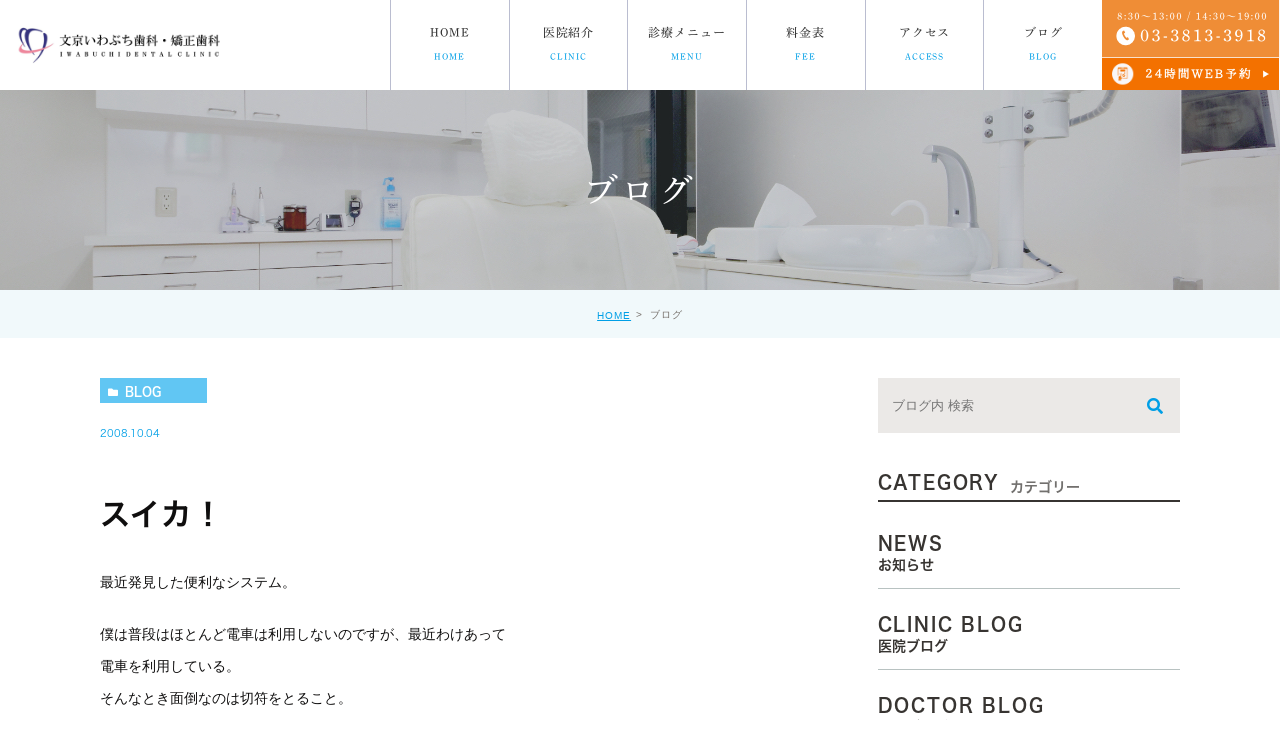

--- FILE ---
content_type: text/html; charset=UTF-8
request_url: https://iwabuchi-shika.com/blog/1651
body_size: 12771
content:
<!DOCTYPE html>
<html lang="ja">

<head>
	<!--2021年8月3日設置-->
	<!-- Google Tag Manager -->
	<script>
		(function(w, d, s, l, i) {
			w[l] = w[l] || [];
			w[l].push({
				'gtm.start': new Date().getTime(),
				event: 'gtm.js'
			});
			var f = d.getElementsByTagName(s)[0],
				j = d.createElement(s),
				dl = l != 'dataLayer' ? '&l=' + l : '';
			j.async = true;
			j.src =
				'https://www.googletagmanager.com/gtm.js?id=' + i + dl;
			f.parentNode.insertBefore(j, f);
		})(window, document, 'script', 'dataLayer', 'GTM-TD9FLLB');
	</script>
	<!-- End Google Tag Manager -->
	<meta charset="UTF-8">
	<meta name="author" content="文京いわぶち歯科・矯正歯科">
	<meta name="viewport" content="width=device-width, initial-scale=1, maximum-scale=1, minimum-scale1, user-scalable=no">
	<meta name="format-detection" content="telephone=no">
	<title>スイカ！ | 文京いわぶち歯科・矯正歯科</title>
	<link rel="stylesheet" href="https://iwabuchi-shika.com/wp-content/themes/genova_tpl/style.css">
	<link rel="stylesheet" type="text/css" href="https://iwabuchi-shika.com/wp-content/themes/genova_tpl/css/cssreset-min.css">
	<link rel="stylesheet" type="text/css" href="https://iwabuchi-shika.com/wp-content/themes/genova_tpl/css/content.css">
	<link rel="stylesheet" type="text/css" href="https://iwabuchi-shika.com/wp-content/themes/genova_tpl/css/clinic_flash.css">
	<script type="text/javascript" src="//static.plimo.jp/js/typesquare.js" charset="utf-8"></script>
	<link rel="shortcut icon" href="https://iwabuchi-shika.com/wp-content/themes/genova_tpl/img/favicon.ico" type="image/x-icon" />
	<link rel="stylesheet" href="https://use.fontawesome.com/releases/v5.7.2/css/all.css" integrity="sha384-fnmOCqbTlWIlj8LyTjo7mOUStjsKC4pOpQbqyi7RrhN7udi9RwhKkMHpvLbHG9Sr" crossorigin="anonymous">

	<!--[if lt IE 9]>
		<script src="http://html5shim.googlecode.com/svn/trunk/html5.js"></script>
		<![endif]-->
	
<!-- All in One SEO Pack 2.4.4.1 by Michael Torbert of Semper Fi Web Design[824,848] -->
<link rel="canonical" href="https://iwabuchi-shika.com/blog/1651" />
<!-- /all in one seo pack -->
<link rel='dns-prefetch' href='//s.w.org' />
<link rel="alternate" type="application/rss+xml" title="文京いわぶち歯科・矯正歯科 &raquo; スイカ！ のコメントのフィード" href="https://iwabuchi-shika.com/blog/1651/feed/" />
		<script type="text/javascript">
			window._wpemojiSettings = {"baseUrl":"https:\/\/s.w.org\/images\/core\/emoji\/11\/72x72\/","ext":".png","svgUrl":"https:\/\/s.w.org\/images\/core\/emoji\/11\/svg\/","svgExt":".svg","source":{"concatemoji":"https:\/\/iwabuchi-shika.com\/wp-includes\/js\/wp-emoji-release.min.js?ver=4.9.28"}};
			!function(e,a,t){var n,r,o,i=a.createElement("canvas"),p=i.getContext&&i.getContext("2d");function s(e,t){var a=String.fromCharCode;p.clearRect(0,0,i.width,i.height),p.fillText(a.apply(this,e),0,0);e=i.toDataURL();return p.clearRect(0,0,i.width,i.height),p.fillText(a.apply(this,t),0,0),e===i.toDataURL()}function c(e){var t=a.createElement("script");t.src=e,t.defer=t.type="text/javascript",a.getElementsByTagName("head")[0].appendChild(t)}for(o=Array("flag","emoji"),t.supports={everything:!0,everythingExceptFlag:!0},r=0;r<o.length;r++)t.supports[o[r]]=function(e){if(!p||!p.fillText)return!1;switch(p.textBaseline="top",p.font="600 32px Arial",e){case"flag":return s([55356,56826,55356,56819],[55356,56826,8203,55356,56819])?!1:!s([55356,57332,56128,56423,56128,56418,56128,56421,56128,56430,56128,56423,56128,56447],[55356,57332,8203,56128,56423,8203,56128,56418,8203,56128,56421,8203,56128,56430,8203,56128,56423,8203,56128,56447]);case"emoji":return!s([55358,56760,9792,65039],[55358,56760,8203,9792,65039])}return!1}(o[r]),t.supports.everything=t.supports.everything&&t.supports[o[r]],"flag"!==o[r]&&(t.supports.everythingExceptFlag=t.supports.everythingExceptFlag&&t.supports[o[r]]);t.supports.everythingExceptFlag=t.supports.everythingExceptFlag&&!t.supports.flag,t.DOMReady=!1,t.readyCallback=function(){t.DOMReady=!0},t.supports.everything||(n=function(){t.readyCallback()},a.addEventListener?(a.addEventListener("DOMContentLoaded",n,!1),e.addEventListener("load",n,!1)):(e.attachEvent("onload",n),a.attachEvent("onreadystatechange",function(){"complete"===a.readyState&&t.readyCallback()})),(n=t.source||{}).concatemoji?c(n.concatemoji):n.wpemoji&&n.twemoji&&(c(n.twemoji),c(n.wpemoji)))}(window,document,window._wpemojiSettings);
		</script>
		<style type="text/css">
img.wp-smiley,
img.emoji {
	display: inline !important;
	border: none !important;
	box-shadow: none !important;
	height: 1em !important;
	width: 1em !important;
	margin: 0 .07em !important;
	vertical-align: -0.1em !important;
	background: none !important;
	padding: 0 !important;
}
</style>
<link rel='stylesheet' id='contact-form-7-css'  href='https://iwabuchi-shika.com/wp-content/plugins/contact-form-7/includes/css/styles.css?ver=4.9.2' type='text/css' media='all' />
<link rel='stylesheet' id='contact-form-7-confirm-css'  href='https://iwabuchi-shika.com/wp-content/plugins/contact-form-7-add-confirm/includes/css/styles.css?ver=5.1' type='text/css' media='all' />
<link rel='stylesheet' id='wpfront-scroll-top-css'  href='https://iwabuchi-shika.com/wp-content/plugins/wpfront-scroll-top/css/wpfront-scroll-top.min.css?ver=1.6.1' type='text/css' media='all' />
<link rel='stylesheet' id='ez-toc-css'  href='https://iwabuchi-shika.com/wp-content/plugins/easy-table-of-contents/assets/css/screen.min.css?ver=2.0.76' type='text/css' media='all' />
<style id='ez-toc-inline-css' type='text/css'>
div#ez-toc-container .ez-toc-title {font-size: 120%;}div#ez-toc-container .ez-toc-title {font-weight: 500;}div#ez-toc-container ul li , div#ez-toc-container ul li a {font-size: 95%;}div#ez-toc-container ul li , div#ez-toc-container ul li a {font-weight: 500;}div#ez-toc-container nav ul ul li {font-size: 90%;}
.ez-toc-container-direction {direction: ltr;}.ez-toc-counter ul{counter-reset: item ;}.ez-toc-counter nav ul li a::before {content: counters(item, '.', decimal) '. ';display: inline-block;counter-increment: item;flex-grow: 0;flex-shrink: 0;margin-right: .2em; float: left; }.ez-toc-widget-direction {direction: ltr;}.ez-toc-widget-container ul{counter-reset: item ;}.ez-toc-widget-container nav ul li a::before {content: counters(item, '.', decimal) '. ';display: inline-block;counter-increment: item;flex-grow: 0;flex-shrink: 0;margin-right: .2em; float: left; }
</style>
<link rel='stylesheet' id='recent-posts-widget-with-thumbnails-public-style-css'  href='https://iwabuchi-shika.com/wp-content/plugins/recent-posts-widget-with-thumbnails/public.css?ver=6.4.0' type='text/css' media='all' />
<script type='text/javascript' src='https://iwabuchi-shika.com/wp-includes/js/jquery/jquery.js?ver=1.12.4'></script>
<script type='text/javascript' src='https://iwabuchi-shika.com/wp-includes/js/jquery/jquery-migrate.min.js?ver=1.4.1'></script>
<link rel='https://api.w.org/' href='https://iwabuchi-shika.com/wp-json/' />
<link rel="EditURI" type="application/rsd+xml" title="RSD" href="https://iwabuchi-shika.com/xmlrpc.php?rsd" />
<link rel="wlwmanifest" type="application/wlwmanifest+xml" href="https://iwabuchi-shika.com/wp-includes/wlwmanifest.xml" /> 
<link rel='prev' title='９月も・・・' href='https://iwabuchi-shika.com/blog/1649' />
<link rel='next' title='影響が・・・' href='https://iwabuchi-shika.com/blog/1653' />
<meta name="generator" content="WordPress 4.9.28" />
<link rel='shortlink' href='https://iwabuchi-shika.com/?p=1651' />
<link rel="alternate" type="application/json+oembed" href="https://iwabuchi-shika.com/wp-json/oembed/1.0/embed?url=https%3A%2F%2Fiwabuchi-shika.com%2Fblog%2F1651" />
<link rel="alternate" type="text/xml+oembed" href="https://iwabuchi-shika.com/wp-json/oembed/1.0/embed?url=https%3A%2F%2Fiwabuchi-shika.com%2Fblog%2F1651&#038;format=xml" />
<style>
	#wpadminbar, #adminmenuwrap {
		background: #3d3d3d;
	}
	#wpadminbar #wp-admin-bar-wp-logo>.ab-item .ab-icon {
		width: 54px;
	}
	#wpadminbar #wp-admin-bar-wp-logo > .ab-item .ab-icon::before {
		display: inline-block;
		content: '';
		width: 54px;
		height: 20px;
		background: url(https://iwabuchi-shika.com/wp-content/themes/genova_tpl/img/logo.png) 50% 50% no-repeat;
		background-size: 100%;
		margin-left: 6px;
	}
	#wpadminbar #adminbarsearch:before, #wpadminbar .ab-icon:before, #wpadminbar .ab-item:before{
		color: rgb(97, 97, 97);
	}
	#wpadminbar .ab-empty-item, #wpadminbar a.ab-item, #wpadminbar>#wp-toolbar span.ab-label, #wpadminbar>#wp-toolbar span.noticon {
		color: rgb(97, 97, 97);
	}
	#wpadminbar, #adminmenuwrap {
		background:#fff!important;box-shadow:0px 1px 5px 1px rgba(0,0,0,.3);
	}
	#adminmenu, #adminmenu .wp-submenu, #adminmenuback, #adminmenuwrap {
		background:#fff;
	}
	#adminmenu, #adminmenu .wp-submenu, #adminmenuback, #adminmenuwrap{
		background:#fff;
	}
	#adminmenu div.wp-menu-name {
		color: rgb(97, 97, 97);
	}
	#adminmenu div.wp-menu-image:before {
		color: rgb(97, 97, 97);
	}
	#adminmenu .wp-has-current-submenu .wp-submenu, #adminmenu .wp-has-current-submenu .wp-submenu.sub-open, #adminmenu .wp-has-current-submenu.opensub .wp-submenu, #adminmenu a.wp-has-current-submenu:focus+.wp-submenu, .no-js li.wp-has-current-submenu:hover .wp-submenu {
		background: #fff;
		color: rgb(97, 97, 97);
	}
	#adminmenu .wp-submenu a {
		color: rgb(97, 97, 97);
	}
	#adminmenu .opensub .wp-submenu li.current a, #adminmenu .wp-submenu li.current, #adminmenu .wp-submenu li.current a, #adminmenu .wp-submenu li.current a:focus, #adminmenu .wp-submenu li.current a:hover, #adminmenu a.wp-has-current-submenu:focus+.wp-submenu li.current a {
		color: rgb(97, 97, 97);
	}
	#adminmenu .wp-has-current-submenu .wp-submenu .wp-submenu-head, #adminmenu .wp-menu-arrow, #adminmenu .wp-menu-arrow div, #adminmenu li.current a.menu-top, #adminmenu li.wp-has-current-submenu a.wp-has-current-submenu, .folded #adminmenu li.current.menu-top, .folded #adminmenu li.wp-has-current-submenu {
		background: #6eba32;
	}
	#adminmenu li.wp-has-current-submenu a.wp-has-current-submenu div.wp-menu-name {
		color: #fff;
	}
	#adminmenu li.menu-top:hover div.wp-menu-name, #adminmenu li.opensub>a.menu-top div.wp-menu-name, #adminmenu li>a.menu-top:focus div.wp-menu-name {
		color: #fff;
	}
	#wp-admin-bar-wp-logo-default {
		display: none;
	}
	#wp-admin-bar-wp-logo {
		pointer-events: none;
	}
	body.no-customize-support #wpfooter, body.no-customizesupport #wp-version-message, body.no-customize-support
#toplevel_page_edit-post_type-elementor_library, body.nocustomize-support .update-nag, body.no-customize-support
#contextual-help-link {
	display:none!important;
}
</style>


	<!-- Google tag (gtag.js) -->
	<script async src="https://www.googletagmanager.com/gtag/js?id=UA-134050121-2&id=G-2F2X6EKT7V"></script>
	<script>
		window.dataLayer = window.dataLayer || [];

		function gtag() {
			dataLayer.push(arguments);
		}
		gtag('js', new Date());

		gtag('config', 'UA-134050121-2');
		gtag('config', 'G-2F2X6EKT7V');
	</script>

	<script type="application/ld+json">
{
  "@context": "https://schema.org",
  "@type": "Dentist",
  "name": "文京いわぶち歯科・矯正歯科",
  "image": "https://lh3.googleusercontent.com/a-/ALV-UjWU_Y0kXjejbMOROErsO6FQ5IL0qcbTobscMEcH_1QaP5D8MSyR=s265-w265-h265",
  "url": "https://iwabuchi-shika.com",
  "telephone": "03-3813-3918",
  "description": "後楽園・飯田橋の歯医者いわぶち歯科の ・当院の思い（コンセプト） 患者さんに「笑顔で帰ってもらいたい」。それが当院の一番の思いです。そのために、「綺麗な歯」「長持ちする歯」「よく噛める歯」の3つを治療ゴールとし、患者さんの希望に沿った治療ができるように全力で対応いたします。 ・治療のことをご理解いただくために（カウンセリング） 時間をかけて患者さんとお話しすることは適切な治療のためには欠かせないことです。 「どんな治療が希望なのか」「どんな治療が必要なのか」「どんな材質が適しているのか」など、治療前に必ずコンサルを行っています。 患者さん一人ひとりに合わせて適切な治療計画作成し、ご納得いただいたうえで、治療に入るようにしています。 ・痛みを抑えた歯科治療 歯科治療の痛みは麻酔の痛みによるものが多くあります。当院では、歯茎の表面に麻酔薬を塗布し、極細の針を使用することで痛みの緩和に繋げています。また、痛みが弱い方、恐怖心が強い方に関しては麻酔科医が常駐しておりますので、静脈内鎮静法利用していただくことも可能です。 ・診療方針 「綺麗な歯」「長持ちする歯」「よく噛める歯」の3つを治療ゴールとし、患者さんの希望に沿った治療ができるように全力で対応いたします。",
  "areaServed": ["東京都", "神奈川県", "埼玉県"],
  "address": {
    "@type": "PostalAddress",
    "addressCountry": "JP",
    "postalCode": "112-0004",
    "addressRegion": "東京都",
    "addressLocality": "文京区",
    "streetAddress": "後楽２丁目１９−１４ グローリアス３ 1F"
  },
  "review": {
    "@type": "Review",
    "reviewRating": {
      "@type": "Rating",
      "ratingValue": "4.3",
      "bestRating": "5"
    },
    "author": {
      "@type": "Person",
      "name": "文京いわぶち歯科・矯正歯科"
    }
  },
  "geo": {
    "@type": "GeoCoordinates",
    "latitude": 35.706929,
    "longitude": 139.746287
  },
  "openingHoursSpecification": [
    {
      "@type": "OpeningHoursSpecification",
      "dayOfWeek": "Monday",
      "opens": "08:30",
      "closes": "13:00"
    },
    {
      "@type": "OpeningHoursSpecification",
      "dayOfWeek": "Monday",
      "opens": "14:30",
      "closes": "19:00"
    },
    {
      "@type": "OpeningHoursSpecification",
      "dayOfWeek": "Tuesday",
      "opens": "08:30",
      "closes": "13:00"
    },
    {
      "@type": "OpeningHoursSpecification",
      "dayOfWeek": "Tuesday",
      "opens": "14:30",
      "closes": "19:00"
    },
    {
      "@type": "OpeningHoursSpecification",
      "dayOfWeek": "Wednesday",
      "opens": "08:30",
      "closes": "13:00"
    },
    {
      "@type": "OpeningHoursSpecification",
      "dayOfWeek": "Wednesday",
      "opens": "14:30",
      "closes": "19:00"
    },
    {
      "@type": "OpeningHoursSpecification",
      "dayOfWeek": "Friday",
      "opens": "08:30",
      "closes": "13:00"
    },
    {
      "@type": "OpeningHoursSpecification",
      "dayOfWeek": "Friday",
      "opens": "14:30",
      "closes": "19:00"
    },
    {
      "@type": "OpeningHoursSpecification",
      "dayOfWeek": "Saturday",
      "opens": "08:30",
      "closes": "13:00"
    }
  ],
  "member": [
    {
      "@type": "Person",
      "name": "岩渕雅諭",
      "jobTitle": "理事長"
    }
  ]
}
</script>

</head>

<body class="post-template-default single single-post postid-1651 single-format-standard elementor-default">
	<!--2021年8月3日設置-->
	<!-- Google Tag Manager (noscript) -->
	<noscript><iframe src="https://www.googletagmanager.com/ns.html?id=GTM-TD9FLLB" height="0" width="0" style="display:none;visibility:hidden"></iframe></noscript>
	<!-- End Google Tag Manager (noscript) -->
	<div id="wrapper">
		<!-- ▼header -->
		<div id="header">
			<div class="wrap clearfix">
									<h1>
						<a href="https://iwabuchi-shika.com/">
							<img class="sp" style="max-width: 280px;" src="/wp-content/uploads/2021/11/f8110b1d85e45a435c6af0fa872e5203-1.png" alt="文京区後楽園・飯田橋の歯医者・矯正歯科「文京いわぶち歯科・矯正歯科」｜文京いわぶち歯科・矯正歯科">
							<img class="pc" style="max-width: 320px;" src="/wp-content/uploads/2021/11/f8110b1d85e45a435c6af0fa872e5203-1.png" alt="文京区後楽園・飯田橋の歯医者・矯正歯科「文京いわぶち歯科・矯正歯科」｜文京いわぶち歯科・矯正歯科">
						</a>
					</h1>
				
				<div class="toggleMenu"><a class="menu-trigger" href="#"><span></span><span></span><span></span></a>
				</div>

				<div class="header_menu">
					<ul class="g_nav custom_menu clearfix"><li id="menu-item-19" class="menu-item menu-item-type-custom menu-item-object-custom menu-item-19"><a title="HOME" href="/">HOME<span>HOME</span></a></li>
<li id="menu-item-1875" class="menu-item menu-item-type-custom menu-item-object-custom menu-item-has-children menu-item-1875"><a title="CLINIC">医院紹介<span>CLINIC</span></a>
<ul class="sub-menu">
	<li id="menu-item-1876" class="menu-item menu-item-type-custom menu-item-object-custom menu-item-1876"><a href="/about/">当院の思い<span></span></a></li>
	<li id="menu-item-1877" class="menu-item menu-item-type-custom menu-item-object-custom menu-item-1877"><a href="/information/">医院紹介<span></span></a></li>
	<li id="menu-item-1878" class="menu-item menu-item-type-custom menu-item-object-custom menu-item-1878"><a href="/information/#a03">スタッフ紹介<span></span></a></li>
	<li id="menu-item-1879" class="menu-item menu-item-type-custom menu-item-object-custom menu-item-1879"><a href="/information/#a04">院内ツアー<span></span></a></li>
	<li id="menu-item-1880" class="menu-item menu-item-type-custom menu-item-object-custom menu-item-1880"><a href="/information/#a01">医院案内<span></span></a></li>
</ul>
</li>
<li id="menu-item-23" class="menu-item menu-item-type-custom menu-item-object-custom menu-item-has-children menu-item-23"><a title="MENU">診療メニュー<span>MENU</span></a>
<ul class="sub-menu">
	<li id="menu-item-187" class="menu-item menu-item-type-post_type menu-item-object-page menu-item-187"><a href="https://iwabuchi-shika.com/cavity/">むし歯治療<span></span></a></li>
	<li id="menu-item-188" class="menu-item menu-item-type-post_type menu-item-object-page menu-item-188"><a href="https://iwabuchi-shika.com/perio/">歯周病治療<span></span></a></li>
	<li id="menu-item-189" class="menu-item menu-item-type-post_type menu-item-object-page menu-item-189"><a href="https://iwabuchi-shika.com/root-canal/">根管治療<span></span></a></li>
	<li id="menu-item-190" class="menu-item menu-item-type-post_type menu-item-object-page menu-item-190"><a href="https://iwabuchi-shika.com/aesthetic/">審美治療 ホワイトニング<span></span></a></li>
	<li id="menu-item-5071" class="menu-item menu-item-type-post_type menu-item-object-page menu-item-5071"><a href="https://iwabuchi-shika.com/ortho/">矯正歯科治療<span></span></a></li>
	<li id="menu-item-192" class="menu-item menu-item-type-post_type menu-item-object-page menu-item-192"><a href="https://iwabuchi-shika.com/implant/">インプラント治療<span></span></a></li>
	<li id="menu-item-193" class="menu-item menu-item-type-post_type menu-item-object-page menu-item-193"><a href="https://iwabuchi-shika.com/denture/">入れ歯治療<span></span></a></li>
	<li id="menu-item-194" class="menu-item menu-item-type-post_type menu-item-object-page menu-item-194"><a href="https://iwabuchi-shika.com/oral_surgery/">口腔外科治療<span></span></a></li>
	<li id="menu-item-195" class="menu-item menu-item-type-post_type menu-item-object-page menu-item-195"><a href="https://iwabuchi-shika.com/child/">小児歯科治療<span></span></a></li>
	<li id="menu-item-196" class="menu-item menu-item-type-post_type menu-item-object-page menu-item-196"><a href="https://iwabuchi-shika.com/maternity/">予防治療<span></span></a></li>
	<li id="menu-item-197" class="menu-item menu-item-type-post_type menu-item-object-page menu-item-197"><a href="https://iwabuchi-shika.com/opinion/">セカンドオピニオン<span></span></a></li>
</ul>
</li>
<li id="menu-item-1881" class="menu-item menu-item-type-custom menu-item-object-custom menu-item-1881"><a title="FEE" href="/fee/">料金表<span>FEE</span></a></li>
<li id="menu-item-22" class="menu-item menu-item-type-custom menu-item-object-custom menu-item-22"><a title="ACCESS" href="/information/#a05">アクセス<span>ACCESS</span></a></li>
<li id="menu-item-186" class="menu-item menu-item-type-taxonomy menu-item-object-category current-post-ancestor current-menu-parent current-post-parent menu-item-186"><a title="BLOG" href="https://iwabuchi-shika.com/blog/">ブログ<span>BLOG</span></a></li>
</ul>					<ul class="pc right_right">
						<li><img src="https://iwabuchi-shika.com/wp-content/themes/genova_tpl/img/btn_header_tel.png" alt="文京区後楽園・飯田橋の歯医者・矯正歯科「文京いわぶち歯科・矯正歯科」｜03-3813-3918"></li>
						<li><a href="https://lit.link/iwabuchishika" target="_blank" class="btnReserve" data-evt="ヘッダー"><img src="/wp-content/uploads/2023/04/btn_header_reserve01.png
" alt="文京区後楽園・飯田橋の歯医者・矯正歯科「文京いわぶち歯科・矯正歯科」｜予約"></a>
						</li>
					</ul>

				</div>
			</div>
		</div>
		<!-- ▲header -->

		<div id="mainimage">
	<div class="under_mainimage">
		<div class="inner">
			<div class="container">
				<h2>
					ブログ				</h2>
			</div>
		</div>
	</div>
</div>


<div id="bread">
	<ul  class="clearfix">
		<li><a href="https://iwabuchi-shika.com/">HOME</a></li>
		<li>
			ブログ		</li>
	</ul>
</div>


<div id="blogDetail">
	<div class="container clearfix">
		<div id="posts">
						<div class="post">
				<div class="post-header">
					<ul class="post-meta clearfix">
						<li class="category">
							<a href="https://iwabuchi-shika.com/blog/" class="blog icon-category">blog</a>						</li>
						<li class="date">2008.10.04 </li>
					</ul>
					<h2>スイカ！</h2>
				</div>
				
				<div class="post-content">
					<p class="p1">最近発見した便利なシステム。</p>
<p class="p1">僕は普段はほとんど電車は利用しないのですが、最近わけあって<span class="s1"><br />
</span>電車を利用している。<span class="s1"><br />
</span>そんなとき面倒なのは切符をとること。<span class="s1"><br />
</span>前もって購入するには時間が読めない・・・<span class="s1"><br />
</span>でも当日並んで購入するのもかなり面倒・・・</p>
<p class="p1">そこで最近教えてもらいかなり便利な「モバイルスイカ」<span class="s1"><br />
</span>これかなり便利です！<span class="s1"><br />
</span>僕は大体の時間でまず予約しておき、時間が早まれば携帯で変更。<span class="s1"><br />
</span>確か発車時間６分前まで変更可能！？<span class="s1"><br />
PC</span>を併用すれば、好みの座席も選べる（笑）</p>
<p class="p1">そしてなにより並んで切符を購入したり、事前に購入した切符を受け<span class="s1"><br />
</span>取ったりする手間が全くなく、携帯をかざして「ピッ」っと乗車！<span class="s1"><br />
</span>かなり便利です！！</p>
<p class="p1">ただ難点は、複数での購入のしかたがよくわかりません（汗）<span class="s1"><br />
</span>出来るのでしょうか？出来ないのでしょうか？<span class="s1"><br />
</span>今後調べる必要があります。<span class="s1"><br />
</span>出来ると良いですが。。。</p>
<p class="p1">今週もお疲れ様でした。<span class="s1"><br />
</span>１０月に入り、今年もあと３か月です。<span class="s1"><br />
</span>体にはくれぐれも気をつけて全力疾走です！！</p>
					
					<div class="bloginfo_box">
						<div class="blog_name">
							<span class="icon-blog">文京いわぶち歯科・矯正歯科</span>
						</div>
						<div class="share_btn">
														<ul>
								<li><a class="icon-facebook" href="https://www.facebook.com/sharer/sharer.php?u=https%3A%2F%2Fiwabuchi-shika.com%2Fblog%2F1651&t=%E3%82%B9%E3%82%A4%E3%82%AB%EF%BC%81" target="_blank">facebook</a></li>
								<li><a class="icon-line" href="http://line.me/R/msg/text/?%E3%82%B9%E3%82%A4%E3%82%AB%EF%BC%81https%3A%2F%2Fiwabuchi-shika.com%2Fblog%2F1651" target="_blank">Line</a></li>
								<li><a class="icon-twitter" href="https://twitter.com/intent/tweet?url=https%3A%2F%2Fiwabuchi-shika.com%2Fblog%2F1651&text=%E3%82%B9%E3%82%A4%E3%82%AB%EF%BC%81" target="_blank">twitter</a></li>
								<!--<li><a class="icon-google" href="https://plus.google.com/share?url=https%3A%2F%2Fiwabuchi-shika.com%2Fblog%2F1651" target="_blank">google</a></li>-->
							</ul>
						</div>
					</div>
				</div>
			</div>
			
			
			<div class="navigation">
				<div class="prev">
					<a href="https://iwabuchi-shika.com/blog/1649" rel="prev"><span class="icon-arrow02">PREV</span></a>				</div>
				<div class="next">
					<a href="https://iwabuchi-shika.com/blog/1653" rel="next"><span class="icon-arrow01">NEXT</span></a>				</div>
			</div>
		</div>

		<div class="blogside">
	<div class="searchBox">
		<div class="widget widget_search">	<form role="search" method="get" id="searchform" class="searchform" action="https://iwabuchi-shika.com/">
		<input value="" name="s" id="s" type="text" placeholder="ブログ内 検索">
		<span class="icon-search"><input id="searchsubmit" value="検索" type="submit"></span>
	</form></div>	</div>

	<div class="categoryBox">
		<h2>CATEGORY<span>カテゴリー</span></h2>
		<ul>
    <li><a href="https://iwabuchi-shika.com/blog/news/ ">NEWS<span>お知らせ</span></a> </li> <li><a href="https://iwabuchi-shika.com/blog/clinic-blog/ ">CLINIC BLOG<span>医院ブログ</span></a> </li> <li><a href="https://iwabuchi-shika.com/blog/doctor-blog/ ">DOCTOR BLOG<span>院長ブログ</span></a> </li> 		</ul>
	</div>

	<div class="recentBox">
		<h2>RECENT POSTS<span>最近の投稿</span></h2>
		<div class="widget widget_recent_entries">
	<ul>
				<li class="clearfix">
			<div class="recent_thumbnail">
				<a href="https://iwabuchi-shika.com/blog/6737"><span><img src="/wp-content/uploads/2026/01/296305363f9acd47a6413397ecb271ef.png" alt="歯茎が下がるのは老化のサイン？原因を知って見た目の印象UPへ"></span></a>			</div>
			<div class="recent_title">
				<h3 class="ellipsis"><a href="https://iwabuchi-shika.com/blog/6737">歯茎が下がるのは老化のサイン？原因を知って見た目の印象UPへ</a></h3>
				<p class="recent_date">2026.01.17</p>
			</div>
		</li>
				<li class="clearfix">
			<div class="recent_thumbnail">
				<a href="https://iwabuchi-shika.com/blog/6730"><span><img src="/wp-content/uploads/2026/01/31f7cba5d97240472d57ffc07dadb132.png" alt="マウスピース型矯正のリスク｜後悔しないための全知識と対策法"></span></a>			</div>
			<div class="recent_title">
				<h3 class="ellipsis"><a href="https://iwabuchi-shika.com/blog/6730">マウスピース型矯正のリスク｜後悔しないための全知識と対策法</a></h3>
				<p class="recent_date">2026.01.10</p>
			</div>
		</li>
				<li class="clearfix">
			<div class="recent_thumbnail">
				<a href="https://iwabuchi-shika.com/blog/6726"><span><img src="/wp-content/uploads/2026/01/ddd90d8120f923f691165b42c10c1c74.png" alt="歯ブラシの交換、いつしてる？家族で守るべき交換頻度と簡単な管理術"></span></a>			</div>
			<div class="recent_title">
				<h3 class="ellipsis"><a href="https://iwabuchi-shika.com/blog/6726">歯ブラシの交換、いつしてる？家族で守るべき交換頻度と簡単な管理術</a></h3>
				<p class="recent_date">2026.01.03</p>
			</div>
		</li>
				<li class="clearfix">
			<div class="recent_thumbnail">
				<a href="https://iwabuchi-shika.com/blog/6713"><span><img src="/wp-content/uploads/2025/12/iwsbuti.png" alt="マウスピース矯正は何ヶ月で終わる？平均期間と症例別の目安を解説"></span></a>			</div>
			<div class="recent_title">
				<h3 class="ellipsis"><a href="https://iwabuchi-shika.com/blog/6713">マウスピース矯正は何ヶ月で終わる？平均期間と症例別の目安を解説</a></h3>
				<p class="recent_date">2025.12.27</p>
			</div>
		</li>
				<li class="clearfix">
			<div class="recent_thumbnail">
				<a href="https://iwabuchi-shika.com/blog/6703"><span><img src="/wp-content/uploads/2025/12/6cdbd77ddae5e6b4fff103c6e1031e85.png" alt="ホワイトニングの寿命は平均何年？白い歯を長く保つための全知識"></span></a>			</div>
			<div class="recent_title">
				<h3 class="ellipsis"><a href="https://iwabuchi-shika.com/blog/6703">ホワイトニングの寿命は平均何年？白い歯を長く保つための全知識</a></h3>
				<p class="recent_date">2025.12.20</p>
			</div>
		</li>
				<li class="clearfix">
			<div class="recent_thumbnail">
				<a href="https://iwabuchi-shika.com/blog/6694"><span><img src="/wp-content/uploads/2025/12/e9a7123758b2d9579d786da74eaefd4e.png" alt="乳歯が生えるのが遅いのは大丈夫？心配な親御さんへ原因と対処法を解説"></span></a>			</div>
			<div class="recent_title">
				<h3 class="ellipsis"><a href="https://iwabuchi-shika.com/blog/6694">乳歯が生えるのが遅いのは大丈夫？心配な親御さんへ原因と対処法を解説</a></h3>
				<p class="recent_date">2025.12.13</p>
			</div>
		</li>
				<li class="clearfix">
			<div class="recent_thumbnail">
				<a href="https://iwabuchi-shika.com/blog/6672"><span><img src="/wp-content/uploads/2025/12/e26f6ff18841c3ff4d962170e6ee99c0.png" alt="ホワイトニング後の白さはどう維持する？長持ちの秘訣とNG行動"></span></a>			</div>
			<div class="recent_title">
				<h3 class="ellipsis"><a href="https://iwabuchi-shika.com/blog/6672">ホワイトニング後の白さはどう維持する？長持ちの秘訣とNG行動</a></h3>
				<p class="recent_date">2025.12.06</p>
			</div>
		</li>
				<li class="clearfix">
			<div class="recent_thumbnail">
				<a href="https://iwabuchi-shika.com/blog/news/6679"><span><img src="/wp-content/uploads/2025/12/d5375c2d49db7fe9f36a491002a4b09a.png" alt="年末年始休診のお知らせ"></span></a>			</div>
			<div class="recent_title">
				<h3 class="ellipsis"><a href="https://iwabuchi-shika.com/blog/news/6679">年末年始休診のお知らせ</a></h3>
				<p class="recent_date">2025.12.03</p>
			</div>
		</li>
				<li class="clearfix">
			<div class="recent_thumbnail">
				<a href="https://iwabuchi-shika.com/blog/6665"><span><img src="/wp-content/uploads/2025/11/9dbbbf066095fa5cdfe58176a1341304.png" alt="根管治療のメリット・デメリット｜抜歯を避けて歯を残す最後の選択"></span></a>			</div>
			<div class="recent_title">
				<h3 class="ellipsis"><a href="https://iwabuchi-shika.com/blog/6665">根管治療のメリット・デメリット｜抜歯を避けて歯を残す最後の選択</a></h3>
				<p class="recent_date">2025.11.29</p>
			</div>
		</li>
				<li class="clearfix">
			<div class="recent_thumbnail">
				<a href="https://iwabuchi-shika.com/blog/6653"><span><img src="/wp-content/uploads/2025/11/282a83f5e79915b8d0052c3c2750451f.png" alt="歯垢がつきやすい場所ランキングTOP5！毎日の磨き残しをゼロにする方法"></span></a>			</div>
			<div class="recent_title">
				<h3 class="ellipsis"><a href="https://iwabuchi-shika.com/blog/6653">歯垢がつきやすい場所ランキングTOP5！毎日の磨き残しをゼロにする方法</a></h3>
				<p class="recent_date">2025.11.22</p>
			</div>
		</li>
			</ul>
</div>

	</div>

	<div class="tagBox">
		<h2>TAG<span>タグ</span></h2>
		<div class="widget widget_tag_cloud"><div class="tagcloud"><a href="https://iwabuchi-shika.com/tag/%e3%81%8a%e3%81%98%e6%95%a3%e6%ad%a9/" class="tag-cloud-link tag-link-30 tag-link-position-1" style="font-size: 8pt;" aria-label="#おじ散歩 (1個の項目)">#おじ散歩</a>
<a href="https://iwabuchi-shika.com/tag/ekao/" class="tag-cloud-link tag-link-22 tag-link-position-2" style="font-size: 8pt;" aria-label="ekao (1個の項目)">ekao</a>
<a href="https://iwabuchi-shika.com/tag/%e3%81%84%e3%82%8f%e3%81%b6%e3%81%a1%e6%ad%af%e7%a7%91/" class="tag-cloud-link tag-link-16 tag-link-position-3" style="font-size: 12.666666666667pt;" aria-label="いわぶち歯科 (3個の項目)">いわぶち歯科</a>
<a href="https://iwabuchi-shika.com/tag/%e3%81%a9%e3%81%86%e3%81%b6%e3%81%a4%e3%81%ae%e6%a3%ae/" class="tag-cloud-link tag-link-32 tag-link-position-4" style="font-size: 8pt;" aria-label="どうぶつの森 (1個の項目)">どうぶつの森</a>
<a href="https://iwabuchi-shika.com/tag/%e3%82%a4%e3%83%b3%e3%83%97%e3%83%a9%e3%83%b3%e3%83%88/" class="tag-cloud-link tag-link-27 tag-link-position-5" style="font-size: 8pt;" aria-label="インプラント (1個の項目)">インプラント</a>
<a href="https://iwabuchi-shika.com/tag/tag1/" class="tag-cloud-link tag-link-8 tag-link-position-6" style="font-size: 8pt;" aria-label="タグ1 (1個の項目)">タグ1</a>
<a href="https://iwabuchi-shika.com/tag/%e3%83%9b%e3%83%af%e3%82%a4%e3%83%88%e3%83%8b%e3%83%b3%e3%82%b0/" class="tag-cloud-link tag-link-29 tag-link-position-7" style="font-size: 8pt;" aria-label="ホワイトニング (1個の項目)">ホワイトニング</a>
<a href="https://iwabuchi-shika.com/tag/%e4%ba%88%e9%98%b2%e6%ad%af%e7%a7%91/" class="tag-cloud-link tag-link-26 tag-link-position-8" style="font-size: 10.8pt;" aria-label="予防歯科 (2個の項目)">予防歯科</a>
<a href="https://iwabuchi-shika.com/tag/%e5%8f%8b%e3%81%ae%e4%bc%9a/" class="tag-cloud-link tag-link-25 tag-link-position-9" style="font-size: 8pt;" aria-label="友の会 (1個の項目)">友の会</a>
<a href="https://iwabuchi-shika.com/tag/%e5%ae%b6%e5%ba%ad%e8%8f%9c%e5%9c%92/" class="tag-cloud-link tag-link-37 tag-link-position-10" style="font-size: 8pt;" aria-label="家庭菜園 (1個の項目)">家庭菜園</a>
<a href="https://iwabuchi-shika.com/tag/%e5%be%8c%e6%a5%bd%e5%9c%92/" class="tag-cloud-link tag-link-13 tag-link-position-11" style="font-size: 10.8pt;" aria-label="後楽園 (2個の項目)">後楽園</a>
<a href="https://iwabuchi-shika.com/tag/%e5%be%8c%e6%a5%bd%e5%9c%92%ef%bc%8c%e6%ad%af%e5%8c%bb%e8%80%85%ef%bc%8c%e6%ad%af%e7%a7%91%ef%bc%8c%e3%81%84%e3%82%8f%e3%81%b6%e3%81%a1%e6%ad%af%e7%a7%91/" class="tag-cloud-link tag-link-24 tag-link-position-12" style="font-size: 22pt;" aria-label="後楽園，歯医者，歯科，いわぶち歯科 (15個の項目)">後楽園，歯医者，歯科，いわぶち歯科</a>
<a href="https://iwabuchi-shika.com/tag/%e5%be%8c%e6%a5%bd%e5%9c%92%ef%bc%8c%e6%ad%af%e5%8c%bb%e8%80%85%ef%bc%8c%e6%ad%af%e7%a7%91%ef%bc%8c%e3%81%84%e3%82%8f%e3%81%b6%e3%81%a1%e6%ad%af%e7%a7%91%ef%bc%8c/" class="tag-cloud-link tag-link-18 tag-link-position-13" style="font-size: 22pt;" aria-label="後楽園，歯医者，歯科，いわぶち歯科， (15個の項目)">後楽園，歯医者，歯科，いわぶち歯科，</a>
<a href="https://iwabuchi-shika.com/tag/%e5%be%8c%e6%a5%bd%e5%9c%92%ef%bc%8c%e6%ad%af%e5%8c%bb%e8%80%85%ef%bc%8c%e6%ad%af%e7%a7%91%ef%bc%8c%e3%81%84%e3%82%8f%e3%81%b6%e3%81%a1%e6%ad%af%e7%a7%91%ef%bc%8c%e3%82%89%e3%81%a3%e3%81%8d%e3%82%87/" class="tag-cloud-link tag-link-33 tag-link-position-14" style="font-size: 8pt;" aria-label="後楽園，歯医者，歯科，いわぶち歯科，らっきょう漬け作り (1個の項目)">後楽園，歯医者，歯科，いわぶち歯科，らっきょう漬け作り</a>
<a href="https://iwabuchi-shika.com/tag/%e5%be%8c%e6%a5%bd%e5%9c%92%ef%bc%8c%e6%ad%af%e5%8c%bb%e8%80%85%ef%bc%8c%e6%ad%af%e7%a7%91%ef%bc%8c%e3%81%84%e3%82%8f%e3%81%b6%e3%81%a1%e6%ad%af%e7%a7%91%ef%bc%8c%e3%82%a4%e3%83%81%e3%83%a7%e3%82%a6/" class="tag-cloud-link tag-link-21 tag-link-position-15" style="font-size: 8pt;" aria-label="後楽園，歯医者，歯科，いわぶち歯科，イチョウ，紅葉 (1個の項目)">後楽園，歯医者，歯科，いわぶち歯科，イチョウ，紅葉</a>
<a href="https://iwabuchi-shika.com/tag/%e5%be%8c%e6%a5%bd%e5%9c%92%ef%bc%8c%e6%ad%af%e5%8c%bb%e8%80%85%ef%bc%8c%e6%ad%af%e7%a7%91%ef%bc%8c%e3%81%84%e3%82%8f%e3%81%b6%e3%81%a1%e6%ad%af%e7%a7%91%ef%bc%8c%e3%83%a9%e3%83%83%e3%82%ad%e3%83%bc/" class="tag-cloud-link tag-link-28 tag-link-position-16" style="font-size: 10.8pt;" aria-label="後楽園，歯医者，歯科，いわぶち歯科，ラッキーヱビス (2個の項目)">後楽園，歯医者，歯科，いわぶち歯科，ラッキーヱビス</a>
<a href="https://iwabuchi-shika.com/tag/%e5%be%8c%e6%a5%bd%e5%9c%92%ef%bc%8c%e6%ad%af%e5%8c%bb%e8%80%85%ef%bc%8c%e6%ad%af%e7%a7%91%ef%bc%8c%e3%81%84%e3%82%8f%e3%81%b6%e3%81%a1%e6%ad%af%e7%a7%91%ef%bc%8c%e6%be%a4%e4%b9%83%e4%ba%95%ef%bc%8c/" class="tag-cloud-link tag-link-31 tag-link-position-17" style="font-size: 10.8pt;" aria-label="後楽園，歯医者，歯科，いわぶち歯科，澤乃井，酒蔵見学 (2個の項目)">後楽園，歯医者，歯科，いわぶち歯科，澤乃井，酒蔵見学</a>
<a href="https://iwabuchi-shika.com/tag/%e6%81%b5%e6%af%94%e5%af%bf/" class="tag-cloud-link tag-link-23 tag-link-position-18" style="font-size: 10.8pt;" aria-label="恵比寿 (2個の項目)">恵比寿</a>
<a href="https://iwabuchi-shika.com/tag/%e6%96%87%e4%ba%ac%e5%8c%ba/" class="tag-cloud-link tag-link-12 tag-link-position-19" style="font-size: 10.8pt;" aria-label="文京区 (2個の項目)">文京区</a>
<a href="https://iwabuchi-shika.com/tag/%e6%97%a5%e6%9c%ac%e5%8f%a3%e8%85%94%e3%82%a4%e3%83%b3%e3%83%97%e3%83%a9%e3%83%b3%e3%83%88%e5%ad%a6%e4%bc%9a/" class="tag-cloud-link tag-link-17 tag-link-position-20" style="font-size: 10.8pt;" aria-label="日本口腔インプラント学会 (2個の項目)">日本口腔インプラント学会</a>
<a href="https://iwabuchi-shika.com/tag/%e6%97%a5%e6%9c%ac%e9%a1%8e%e5%92%ac%e5%90%88%e5%ad%a6%e4%bc%9a/" class="tag-cloud-link tag-link-19 tag-link-position-21" style="font-size: 10.8pt;" aria-label="日本顎咬合学会 (2個の項目)">日本顎咬合学会</a>
<a href="https://iwabuchi-shika.com/tag/%e6%ad%af%e5%8c%bb%e8%80%85/" class="tag-cloud-link tag-link-15 tag-link-position-22" style="font-size: 10.8pt;" aria-label="歯医者 (2個の項目)">歯医者</a>
<a href="https://iwabuchi-shika.com/tag/%e7%82%ac%e7%87%b5/" class="tag-cloud-link tag-link-20 tag-link-position-23" style="font-size: 8pt;" aria-label="炬燵 (1個の項目)">炬燵</a>
<a href="https://iwabuchi-shika.com/tag/%e9%a3%af%e7%94%b0%e6%a9%8b/" class="tag-cloud-link tag-link-14 tag-link-position-24" style="font-size: 12.666666666667pt;" aria-label="飯田橋 (3個の項目)">飯田橋</a></div>
</div>	</div>

	<div class="archiveBox">
		<h2>ARCHIVE<span>月別アーカイブ</span></h2>
		<ul class="accordion">
						<li>
				<p class="acv_open">2026年 (3)</p>
				<ul>
										<li><a href="https://iwabuchi-shika.com/date/2026/01">2026年1月 (3)</a></li>
									</ul>
			</li>
			<li>
				<p>2025年 (48)</p>
				<ul class="hide">
										<li><a href="https://iwabuchi-shika.com/date/2025/12">2025年12月 (5)</a></li>
										<li><a href="https://iwabuchi-shika.com/date/2025/11">2025年11月 (5)</a></li>
										<li><a href="https://iwabuchi-shika.com/date/2025/10">2025年10月 (5)</a></li>
										<li><a href="https://iwabuchi-shika.com/date/2025/09">2025年9月 (4)</a></li>
										<li><a href="https://iwabuchi-shika.com/date/2025/08">2025年8月 (5)</a></li>
										<li><a href="https://iwabuchi-shika.com/date/2025/07">2025年7月 (6)</a></li>
										<li><a href="https://iwabuchi-shika.com/date/2025/06">2025年6月 (4)</a></li>
										<li><a href="https://iwabuchi-shika.com/date/2025/05">2025年5月 (5)</a></li>
										<li><a href="https://iwabuchi-shika.com/date/2025/04">2025年4月 (3)</a></li>
										<li><a href="https://iwabuchi-shika.com/date/2025/03">2025年3月 (2)</a></li>
										<li><a href="https://iwabuchi-shika.com/date/2025/02">2025年2月 (2)</a></li>
										<li><a href="https://iwabuchi-shika.com/date/2025/01">2025年1月 (2)</a></li>
									</ul>
			</li>
			<li>
				<p>2024年 (27)</p>
				<ul class="hide">
										<li><a href="https://iwabuchi-shika.com/date/2024/12">2024年12月 (2)</a></li>
										<li><a href="https://iwabuchi-shika.com/date/2024/11">2024年11月 (3)</a></li>
										<li><a href="https://iwabuchi-shika.com/date/2024/10">2024年10月 (2)</a></li>
										<li><a href="https://iwabuchi-shika.com/date/2024/09">2024年9月 (2)</a></li>
										<li><a href="https://iwabuchi-shika.com/date/2024/08">2024年8月 (3)</a></li>
										<li><a href="https://iwabuchi-shika.com/date/2024/07">2024年7月 (2)</a></li>
										<li><a href="https://iwabuchi-shika.com/date/2024/06">2024年6月 (2)</a></li>
										<li><a href="https://iwabuchi-shika.com/date/2024/05">2024年5月 (3)</a></li>
										<li><a href="https://iwabuchi-shika.com/date/2024/04">2024年4月 (2)</a></li>
										<li><a href="https://iwabuchi-shika.com/date/2024/03">2024年3月 (2)</a></li>
										<li><a href="https://iwabuchi-shika.com/date/2024/02">2024年2月 (2)</a></li>
										<li><a href="https://iwabuchi-shika.com/date/2024/01">2024年1月 (2)</a></li>
									</ul>
			</li>
			<li>
				<p>2023年 (26)</p>
				<ul class="hide">
										<li><a href="https://iwabuchi-shika.com/date/2023/12">2023年12月 (2)</a></li>
										<li><a href="https://iwabuchi-shika.com/date/2023/11">2023年11月 (2)</a></li>
										<li><a href="https://iwabuchi-shika.com/date/2023/10">2023年10月 (3)</a></li>
										<li><a href="https://iwabuchi-shika.com/date/2023/09">2023年9月 (2)</a></li>
										<li><a href="https://iwabuchi-shika.com/date/2023/08">2023年8月 (3)</a></li>
										<li><a href="https://iwabuchi-shika.com/date/2023/07">2023年7月 (2)</a></li>
										<li><a href="https://iwabuchi-shika.com/date/2023/06">2023年6月 (2)</a></li>
										<li><a href="https://iwabuchi-shika.com/date/2023/05">2023年5月 (2)</a></li>
										<li><a href="https://iwabuchi-shika.com/date/2023/04">2023年4月 (2)</a></li>
										<li><a href="https://iwabuchi-shika.com/date/2023/03">2023年3月 (2)</a></li>
										<li><a href="https://iwabuchi-shika.com/date/2023/02">2023年2月 (2)</a></li>
										<li><a href="https://iwabuchi-shika.com/date/2023/01">2023年1月 (2)</a></li>
									</ul>
			</li>
			<li>
				<p>2022年 (26)</p>
				<ul class="hide">
										<li><a href="https://iwabuchi-shika.com/date/2022/12">2022年12月 (2)</a></li>
										<li><a href="https://iwabuchi-shika.com/date/2022/11">2022年11月 (2)</a></li>
										<li><a href="https://iwabuchi-shika.com/date/2022/10">2022年10月 (2)</a></li>
										<li><a href="https://iwabuchi-shika.com/date/2022/09">2022年9月 (2)</a></li>
										<li><a href="https://iwabuchi-shika.com/date/2022/08">2022年8月 (3)</a></li>
										<li><a href="https://iwabuchi-shika.com/date/2022/07">2022年7月 (2)</a></li>
										<li><a href="https://iwabuchi-shika.com/date/2022/06">2022年6月 (2)</a></li>
										<li><a href="https://iwabuchi-shika.com/date/2022/05">2022年5月 (2)</a></li>
										<li><a href="https://iwabuchi-shika.com/date/2022/04">2022年4月 (2)</a></li>
										<li><a href="https://iwabuchi-shika.com/date/2022/03">2022年3月 (2)</a></li>
										<li><a href="https://iwabuchi-shika.com/date/2022/02">2022年2月 (3)</a></li>
										<li><a href="https://iwabuchi-shika.com/date/2022/01">2022年1月 (2)</a></li>
									</ul>
			</li>
			<li>
				<p>2021年 (24)</p>
				<ul class="hide">
										<li><a href="https://iwabuchi-shika.com/date/2021/12">2021年12月 (2)</a></li>
										<li><a href="https://iwabuchi-shika.com/date/2021/11">2021年11月 (2)</a></li>
										<li><a href="https://iwabuchi-shika.com/date/2021/10">2021年10月 (3)</a></li>
										<li><a href="https://iwabuchi-shika.com/date/2021/09">2021年9月 (2)</a></li>
										<li><a href="https://iwabuchi-shika.com/date/2021/08">2021年8月 (2)</a></li>
										<li><a href="https://iwabuchi-shika.com/date/2021/07">2021年7月 (2)</a></li>
										<li><a href="https://iwabuchi-shika.com/date/2021/06">2021年6月 (2)</a></li>
										<li><a href="https://iwabuchi-shika.com/date/2021/05">2021年5月 (2)</a></li>
										<li><a href="https://iwabuchi-shika.com/date/2021/04">2021年4月 (2)</a></li>
										<li><a href="https://iwabuchi-shika.com/date/2021/03">2021年3月 (1)</a></li>
										<li><a href="https://iwabuchi-shika.com/date/2021/02">2021年2月 (2)</a></li>
										<li><a href="https://iwabuchi-shika.com/date/2021/01">2021年1月 (2)</a></li>
									</ul>
			</li>
			<li>
				<p>2020年 (35)</p>
				<ul class="hide">
										<li><a href="https://iwabuchi-shika.com/date/2020/12">2020年12月 (2)</a></li>
										<li><a href="https://iwabuchi-shika.com/date/2020/11">2020年11月 (2)</a></li>
										<li><a href="https://iwabuchi-shika.com/date/2020/10">2020年10月 (2)</a></li>
										<li><a href="https://iwabuchi-shika.com/date/2020/09">2020年9月 (1)</a></li>
										<li><a href="https://iwabuchi-shika.com/date/2020/08">2020年8月 (2)</a></li>
										<li><a href="https://iwabuchi-shika.com/date/2020/07">2020年7月 (2)</a></li>
										<li><a href="https://iwabuchi-shika.com/date/2020/06">2020年6月 (3)</a></li>
										<li><a href="https://iwabuchi-shika.com/date/2020/05">2020年5月 (4)</a></li>
										<li><a href="https://iwabuchi-shika.com/date/2020/04">2020年4月 (3)</a></li>
										<li><a href="https://iwabuchi-shika.com/date/2020/03">2020年3月 (5)</a></li>
										<li><a href="https://iwabuchi-shika.com/date/2020/02">2020年2月 (4)</a></li>
										<li><a href="https://iwabuchi-shika.com/date/2020/01">2020年1月 (5)</a></li>
									</ul>
			</li>
			<li>
				<p>2019年 (21)</p>
				<ul class="hide">
										<li><a href="https://iwabuchi-shika.com/date/2019/12">2019年12月 (5)</a></li>
										<li><a href="https://iwabuchi-shika.com/date/2019/11">2019年11月 (5)</a></li>
										<li><a href="https://iwabuchi-shika.com/date/2019/10">2019年10月 (6)</a></li>
										<li><a href="https://iwabuchi-shika.com/date/2019/09">2019年9月 (1)</a></li>
										<li><a href="https://iwabuchi-shika.com/date/2019/08">2019年8月 (1)</a></li>
										<li><a href="https://iwabuchi-shika.com/date/2019/06">2019年6月 (1)</a></li>
										<li><a href="https://iwabuchi-shika.com/date/2019/02">2019年2月 (2)</a></li>
									</ul>
			</li>
			<li>
				<p>2018年 (2)</p>
				<ul class="hide">
										<li><a href="https://iwabuchi-shika.com/date/2018/08">2018年8月 (2)</a></li>
									</ul>
			</li>
			<li>
				<p>2017年 (10)</p>
				<ul class="hide">
										<li><a href="https://iwabuchi-shika.com/date/2017/12">2017年12月 (1)</a></li>
										<li><a href="https://iwabuchi-shika.com/date/2017/08">2017年8月 (1)</a></li>
										<li><a href="https://iwabuchi-shika.com/date/2017/06">2017年6月 (3)</a></li>
										<li><a href="https://iwabuchi-shika.com/date/2017/05">2017年5月 (1)</a></li>
										<li><a href="https://iwabuchi-shika.com/date/2017/04">2017年4月 (1)</a></li>
										<li><a href="https://iwabuchi-shika.com/date/2017/03">2017年3月 (3)</a></li>
									</ul>
			</li>
			<li>
				<p>2015年 (4)</p>
				<ul class="hide">
										<li><a href="https://iwabuchi-shika.com/date/2015/12">2015年12月 (1)</a></li>
										<li><a href="https://iwabuchi-shika.com/date/2015/06">2015年6月 (1)</a></li>
										<li><a href="https://iwabuchi-shika.com/date/2015/03">2015年3月 (1)</a></li>
										<li><a href="https://iwabuchi-shika.com/date/2015/01">2015年1月 (1)</a></li>
									</ul>
			</li>
			<li>
				<p>2014年 (4)</p>
				<ul class="hide">
										<li><a href="https://iwabuchi-shika.com/date/2014/12">2014年12月 (2)</a></li>
										<li><a href="https://iwabuchi-shika.com/date/2014/11">2014年11月 (2)</a></li>
									</ul>
			</li>
			<li>
				<p>2013年 (10)</p>
				<ul class="hide">
										<li><a href="https://iwabuchi-shika.com/date/2013/08">2013年8月 (1)</a></li>
										<li><a href="https://iwabuchi-shika.com/date/2013/07">2013年7月 (1)</a></li>
										<li><a href="https://iwabuchi-shika.com/date/2013/06">2013年6月 (1)</a></li>
										<li><a href="https://iwabuchi-shika.com/date/2013/05">2013年5月 (1)</a></li>
										<li><a href="https://iwabuchi-shika.com/date/2013/04">2013年4月 (2)</a></li>
										<li><a href="https://iwabuchi-shika.com/date/2013/03">2013年3月 (1)</a></li>
										<li><a href="https://iwabuchi-shika.com/date/2013/02">2013年2月 (1)</a></li>
										<li><a href="https://iwabuchi-shika.com/date/2013/01">2013年1月 (2)</a></li>
									</ul>
			</li>
			<li>
				<p>2012年 (15)</p>
				<ul class="hide">
										<li><a href="https://iwabuchi-shika.com/date/2012/12">2012年12月 (5)</a></li>
										<li><a href="https://iwabuchi-shika.com/date/2012/11">2012年11月 (2)</a></li>
										<li><a href="https://iwabuchi-shika.com/date/2012/10">2012年10月 (2)</a></li>
										<li><a href="https://iwabuchi-shika.com/date/2012/08">2012年8月 (1)</a></li>
										<li><a href="https://iwabuchi-shika.com/date/2012/07">2012年7月 (1)</a></li>
										<li><a href="https://iwabuchi-shika.com/date/2012/05">2012年5月 (2)</a></li>
										<li><a href="https://iwabuchi-shika.com/date/2012/04">2012年4月 (1)</a></li>
										<li><a href="https://iwabuchi-shika.com/date/2012/03">2012年3月 (1)</a></li>
									</ul>
			</li>
			<li>
				<p>2011年 (14)</p>
				<ul class="hide">
										<li><a href="https://iwabuchi-shika.com/date/2011/12">2011年12月 (1)</a></li>
										<li><a href="https://iwabuchi-shika.com/date/2011/11">2011年11月 (1)</a></li>
										<li><a href="https://iwabuchi-shika.com/date/2011/08">2011年8月 (1)</a></li>
										<li><a href="https://iwabuchi-shika.com/date/2011/07">2011年7月 (2)</a></li>
										<li><a href="https://iwabuchi-shika.com/date/2011/06">2011年6月 (3)</a></li>
										<li><a href="https://iwabuchi-shika.com/date/2011/04">2011年4月 (1)</a></li>
										<li><a href="https://iwabuchi-shika.com/date/2011/03">2011年3月 (1)</a></li>
										<li><a href="https://iwabuchi-shika.com/date/2011/02">2011年2月 (2)</a></li>
										<li><a href="https://iwabuchi-shika.com/date/2011/01">2011年1月 (2)</a></li>
									</ul>
			</li>
			<li>
				<p>2010年 (24)</p>
				<ul class="hide">
										<li><a href="https://iwabuchi-shika.com/date/2010/03">2010年3月 (1)</a></li>
										<li><a href="https://iwabuchi-shika.com/date/2010/02">2010年2月 (11)</a></li>
										<li><a href="https://iwabuchi-shika.com/date/2010/01">2010年1月 (12)</a></li>
									</ul>
			</li>
			<li>
				<p>2009年 (56)</p>
				<ul class="hide">
										<li><a href="https://iwabuchi-shika.com/date/2009/12">2009年12月 (9)</a></li>
										<li><a href="https://iwabuchi-shika.com/date/2009/11">2009年11月 (8)</a></li>
										<li><a href="https://iwabuchi-shika.com/date/2009/10">2009年10月 (6)</a></li>
										<li><a href="https://iwabuchi-shika.com/date/2009/09">2009年9月 (7)</a></li>
										<li><a href="https://iwabuchi-shika.com/date/2009/08">2009年8月 (6)</a></li>
										<li><a href="https://iwabuchi-shika.com/date/2009/07">2009年7月 (7)</a></li>
										<li><a href="https://iwabuchi-shika.com/date/2009/06">2009年6月 (5)</a></li>
										<li><a href="https://iwabuchi-shika.com/date/2009/05">2009年5月 (2)</a></li>
										<li><a href="https://iwabuchi-shika.com/date/2009/01">2009年1月 (6)</a></li>
									</ul>
			</li>
			<li>
				<p>2008年 (58)</p>
				<ul class="hide">
										<li><a href="https://iwabuchi-shika.com/date/2008/12">2008年12月 (7)</a></li>
										<li><a href="https://iwabuchi-shika.com/date/2008/11">2008年11月 (6)</a></li>
										<li><a href="https://iwabuchi-shika.com/date/2008/10">2008年10月 (4)</a></li>
										<li><a href="https://iwabuchi-shika.com/date/2008/09">2008年9月 (4)</a></li>
										<li><a href="https://iwabuchi-shika.com/date/2008/08">2008年8月 (4)</a></li>
										<li><a href="https://iwabuchi-shika.com/date/2008/07">2008年7月 (4)</a></li>
										<li><a href="https://iwabuchi-shika.com/date/2008/06">2008年6月 (5)</a></li>
										<li><a href="https://iwabuchi-shika.com/date/2008/05">2008年5月 (4)</a></li>
										<li><a href="https://iwabuchi-shika.com/date/2008/04">2008年4月 (4)</a></li>
										<li><a href="https://iwabuchi-shika.com/date/2008/03">2008年3月 (7)</a></li>
										<li><a href="https://iwabuchi-shika.com/date/2008/02">2008年2月 (4)</a></li>
										<li><a href="https://iwabuchi-shika.com/date/2008/01">2008年1月 (5)</a></li>
									</ul>
			</li>
			<li>
				<p>2007年 (84)</p>
				<ul class="hide">
										<li><a href="https://iwabuchi-shika.com/date/2007/12">2007年12月 (7)</a></li>
										<li><a href="https://iwabuchi-shika.com/date/2007/11">2007年11月 (3)</a></li>
										<li><a href="https://iwabuchi-shika.com/date/2007/10">2007年10月 (6)</a></li>
										<li><a href="https://iwabuchi-shika.com/date/2007/09">2007年9月 (6)</a></li>
										<li><a href="https://iwabuchi-shika.com/date/2007/08">2007年8月 (7)</a></li>
										<li><a href="https://iwabuchi-shika.com/date/2007/07">2007年7月 (8)</a></li>
										<li><a href="https://iwabuchi-shika.com/date/2007/06">2007年6月 (7)</a></li>
										<li><a href="https://iwabuchi-shika.com/date/2007/05">2007年5月 (7)</a></li>
										<li><a href="https://iwabuchi-shika.com/date/2007/04">2007年4月 (8)</a></li>
										<li><a href="https://iwabuchi-shika.com/date/2007/03">2007年3月 (10)</a></li>
										<li><a href="https://iwabuchi-shika.com/date/2007/02">2007年2月 (7)</a></li>
										<li><a href="https://iwabuchi-shika.com/date/2007/01">2007年1月 (8)</a></li>
									</ul>
			</li>
			<li>
				<p>2006年 (120)</p>
				<ul class="hide">
										<li><a href="https://iwabuchi-shika.com/date/2006/12">2006年12月 (11)</a></li>
										<li><a href="https://iwabuchi-shika.com/date/2006/11">2006年11月 (11)</a></li>
										<li><a href="https://iwabuchi-shika.com/date/2006/10">2006年10月 (11)</a></li>
										<li><a href="https://iwabuchi-shika.com/date/2006/09">2006年9月 (11)</a></li>
										<li><a href="https://iwabuchi-shika.com/date/2006/08">2006年8月 (10)</a></li>
										<li><a href="https://iwabuchi-shika.com/date/2006/07">2006年7月 (8)</a></li>
										<li><a href="https://iwabuchi-shika.com/date/2006/06">2006年6月 (10)</a></li>
										<li><a href="https://iwabuchi-shika.com/date/2006/05">2006年5月 (9)</a></li>
										<li><a href="https://iwabuchi-shika.com/date/2006/04">2006年4月 (9)</a></li>
										<li><a href="https://iwabuchi-shika.com/date/2006/03">2006年3月 (11)</a></li>
										<li><a href="https://iwabuchi-shika.com/date/2006/02">2006年2月 (9)</a></li>
										<li><a href="https://iwabuchi-shika.com/date/2006/01">2006年1月 (10)</a></li>
									</ul>
			</li>
			<li>
				<p>2005年 (118)</p>
				<ul class="hide">
										<li><a href="https://iwabuchi-shika.com/date/2005/12">2005年12月 (9)</a></li>
										<li><a href="https://iwabuchi-shika.com/date/2005/11">2005年11月 (8)</a></li>
										<li><a href="https://iwabuchi-shika.com/date/2005/10">2005年10月 (8)</a></li>
										<li><a href="https://iwabuchi-shika.com/date/2005/09">2005年9月 (9)</a></li>
										<li><a href="https://iwabuchi-shika.com/date/2005/08">2005年8月 (10)</a></li>
										<li><a href="https://iwabuchi-shika.com/date/2005/07">2005年7月 (9)</a></li>
										<li><a href="https://iwabuchi-shika.com/date/2005/06">2005年6月 (13)</a></li>
										<li><a href="https://iwabuchi-shika.com/date/2005/05">2005年5月 (8)</a></li>
										<li><a href="https://iwabuchi-shika.com/date/2005/04">2005年4月 (9)</a></li>
										<li><a href="https://iwabuchi-shika.com/date/2005/03">2005年3月 (12)</a></li>
										<li><a href="https://iwabuchi-shika.com/date/2005/02">2005年2月 (11)</a></li>
										<li><a href="https://iwabuchi-shika.com/date/2005/01">2005年1月 (12)</a></li>
									</ul>
			</li>
			<li>
				<p>2004年 (81)</p>
				<ul class="hide">
										<li><a href="https://iwabuchi-shika.com/date/2004/12">2004年12月 (14)</a></li>
										<li><a href="https://iwabuchi-shika.com/date/2004/11">2004年11月 (15)</a></li>
										<li><a href="https://iwabuchi-shika.com/date/2004/10">2004年10月 (15)</a></li>
										<li><a href="https://iwabuchi-shika.com/date/2004/09">2004年9月 (12)</a></li>
										<li><a href="https://iwabuchi-shika.com/date/2004/08">2004年8月 (11)</a></li>
										<li><a href="https://iwabuchi-shika.com/date/2004/07">2004年7月 (12)</a></li>
										<li><a href="https://iwabuchi-shika.com/date/2004/06">2004年6月 (2)</a></li>
									</ul>
			</li>
		</ul>
	</div>			
</div>	</div>
</div>


<div id="conBottom">
      <div class="contact_section">
            <div class="container">
                  <h3>お口に関する症状･お悩みはお気軽にお問い合わせください</h3>
                  <ul>
                        <li><a href="tel:0338133918" class="btnTel" data-evt="電話_コンテンツボトム"><img src="/wp-content/uploads/2021/09/contact_bnr01-1.png" alt="文京区後楽園・飯田橋の歯医者・矯正歯科「文京いわぶち歯科・矯正歯科」｜03-3813-3918 診療時間 8:30～13:00/14:30～19:00 休診：木曜,土曜午後,日祝"></a>
                        </li>
                        <li><a href="/contact/" target="_blank" class="btnInq" data-evt="お問い合わせ_コンテンツボトム"><img src="https://iwabuchi-shika.com/wp-content/themes/genova_tpl/img/contact_bnr02.png" alt="文京区後楽園・飯田橋の歯医者・矯正歯科「文京いわぶち歯科・矯正歯科」｜何でもお気軽にご相談ください メールお問い合わせ"></a>
                        </li>
                        <li><a href="https://lit.link/iwabuchishika" target="_blank" class="btnReserve" data-evt="WEB予約_コンテンツボトム"><img src="/wp-content/uploads/2023/04/contact_bnr03-1.png" alt="文京区後楽園・飯田橋の歯医者・矯正歯科「文京いわぶち歯科・矯正歯科」｜予約"></a>
                        </li>
                  </ul>
				
                  <p>初診の場合はお電話にてご予約ください。再診の場合はWEB予約が利用できます。<br> 急患も受け付けますが、お時間をいただくことがあります。
                  </p>
            </div>
      </div>
</div>

<!-- ▼footer -->
<!-- <div class="mdoc_w">
<a href="https://medicaldoc.jp/recommend/ikebukuro-st-mouthpiece-correction/" target="_blank" rel="nofollow">
<img src="https://medicaldoc.jp/common/img/banner/mdoc_banner_300x80.png" alt="文京区後楽園・飯田橋の歯医者・矯正歯科「文京いわぶち歯科・矯正歯科」｜身近でやさしい医療メディア MedicalDOC" /></a></div> -->

<div id="footer">
      <div class="flex">
            <div class="mdoc"><a href="https://medicaldoc.jp/recommend/korakuen-st-haisha/" target="_blank" rel="nofollow"><img src="https://medicaldoc.jp/common/img/banner/mdoc_banner_300x80.png" alt="文京区後楽園・飯田橋の歯医者・矯正歯科「文京いわぶち歯科・矯正歯科」｜身近でやさしい医療メディア MedicalDOC"></a>
            </div>
            <div class="mdoc"><a href="http://www.mochizuki-jibika.com/" target="_blank" rel="nofollow"><img src="/wp-content/uploads/2023/01/mochizuki-jibika.jpg" alt="文京区後楽園・飯田橋の歯医者・矯正歯科「文京いわぶち歯科・矯正歯科」｜もちづき耳鼻咽喉科"></a>
            </div>
            <div class="mdoc"><a href="https://iwabuchi-shika.coronavirus-clinic.com/" target="_blank" rel="nofollow"><img src="https://dental.coronavirus-clinic.com/wp-content/uploads/sp_dental_bnr.png" alt="文京区後楽園・飯田橋の歯医者・矯正歯科「文京いわぶち歯科・矯正歯科」｜新型コロナウイルスの感染対策を強化しています"></a>
            </div>
		  
      </div>
		  
		  
		  <div class="flex">
            <div class="mdoc"><a href="https://medicaldoc.jp/d/recommend-d/korakuen-st-haisha/" target="_blank" rel="nofollow"><img src="/wp-content/uploads/2025/07/kourakuen.jpg" alt="文京区後楽園駅・飯田橋駅から徒歩5分の歯医者・矯正歯科「文京いわぶち歯科・矯正歯科」｜後楽園駅 歯医者
"></a>
            </div>
            <div class="mdoc"><a href="https://medicaldoc.jp/d/recommend-d/iidabashi-st-haisha/" target="_blank" rel="nofollow"><img src="/wp-content/uploads/2025/07/iidabashi.jpg" alt="文京区後楽園駅・飯田橋駅から徒歩5分の歯医者・矯正歯科「文京いわぶち歯科・矯正歯科」｜飯田橋駅 歯医者"></a>
            </div>
            <div class="mdoc"><a href="https://medicaldoc.jp/d/recommend-d/bunkyo-ct-implant/" target="_blank" rel="nofollow"><img src="/wp-content/uploads/2025/07/inprant.jpg" alt="文京区後楽園駅・飯田橋駅から徒歩5分の歯医者・矯正歯科「文京いわぶち歯科・矯正歯科」｜文京区 インプラント
"></a></div>	  
				<div class="mdoc"><a href="https://medicaldoc.jp/d/recommend-d/bunkyo-pu-haisha/" target="_blank" rel="nofollow"><img src="/wp-content/uploads/2025/07/bunkyoku.jpg" alt="文京区後楽園駅・飯田橋駅から徒歩5分の歯医者・矯正歯科「文京いわぶち歯科・矯正歯科」｜文京区 歯医者"></a>
            </div>	</div>	  
      
		  
		  
		  
		  
      <div class="container">
            <img src="/wp-content/uploads/2021/11/f8110b1d85e45a435c6af0fa872e5203-1.png" alt="文京区後楽園・飯田橋の歯医者・矯正歯科「文京いわぶち歯科・矯正歯科」｜文京いわぶち歯科・矯正歯科">
            <dl>
                  <dt>所在地</dt>
                  <dd>〒112-0004　東京都文京区後楽2-19-14 グローリアスIII 1F</dd>
                  <dt>最寄駅</dt>
                  <dd>JR・地下鉄飯田橋駅より徒歩5分 / 地下鉄後楽園駅より徒歩5分</dd>
                  <dt>診療時間</dt>
                  <dd>8:30～13:00 / 14:30～19:00</dd>
                  <dt>休診</dt>
                  <dd>木曜・土曜午後・日曜・祝日</dd>
            </dl>
      </div>
      <div class="footer-block-list container">
            <ul class="list_style2">
                  <li><a href="/">HOME</a>
                  </li>
                  <li><a href="/about/">当院の思い</a>
                  </li>
                  <li><a href="/information/">医院紹介</a>
                  </li>
                  <li><a href="/cavity/">むし歯治療</a>
                  </li>
                  <li><a href="/perio/">歯周病治療</a>
                  </li>
                  <li><a href="/root-canal/">根管治療（歯の痛みの治療）</a>
                  </li>
                  <li><a href="/aesthetic/">審美治療・ホワイトニング</a>
                  </li>
                  <li><a href="/ortho/">矯正歯科治療</a>
                  </li>
                  <li><a href="/implant/">インプラント治療</a>
                  </li>
                  <li><a href="/denture/">入れ歯治療</a>
                  </li>
                  <li><a href="/oral_surgery/">口腔外科</a>
                  </li>
                  <li><a href="/child/">小児歯科治療（予防・矯正歯科）</a>
                  </li>
                  <li><a href="/maternity/">予防治療・マタニティ歯科</a>
                  </li>
                  <li><a href="/opinion/">セカンドオピニオン</a>
                  </li>
                  <li><a href="/recruit/">採用ページ</a>
                  </li>
                  <li><a href="/history/">飯田橋・後楽園の歴史</a>
                  </li>
                  <li><a href="/fee/">料金</a>
                  </li>
                  <li><a href="/contact/">お問い合わせ</a>
                  </li>
            </ul>
      </div>
      <div id="copyright">
            <div class="container">
                  <ul>
                        <li><a href="/sitemap/">＞サイトマップ</a>
                        </li>
                  </ul>
                  <p class="copyright">© 2026 文京区後楽園・飯田橋から徒歩5分の歯医者・矯正歯科｜文京いわぶち歯科・矯正歯科</p>
            </div>
      </div>

      <div class="fixed_box sp">
            <ul class="clearfix">
                  <li>
                        <a href="tel:0338133918" class="btnTel" data-evt="電話_固定バナー">
                              <img src="/wp-content/uploads/2024/03/fixed_tel_sp.png" alt="03-3813-3918">
                        </a>
                  </li>
                  <!--li>
                        <a href="/contact/" target="_blank" class="btnInq" data-evt="お問い合わせ_固定バナー">
                              <img src="https://iwabuchi-shika.com/wp-content/themes/genova_tpl/img/footer_bnr02.png" alt="メール">
                        </a>
                  </li-->
                  <li>
                        <a href="https://lit.link/iwabuchishika" target="_blank" class="btnReserve" data-evt="WEB予約_固定バナー">
                              <img src="/wp-content/uploads/2024/03/fixed_web_sp.png" alt="WEB予約">
                        </a>
                  </li>
                  <li>
                        <a href="#wrapper">
							<img src="/wp-content/uploads/2024/03/fixed_pagetop_sp.png" alt="pagetop">
					  </a>
                  </li>
            </ul>
      </div>
</div>
<!-- ▲footer -->




    <div id="wpfront-scroll-top-container"><img src="https://iwabuchi-shika.com/wp-content/themes/genova_tpl/img/pagetop.svg" alt="page top" /></div>
    <script type="text/javascript">function wpfront_scroll_top_init() {if(typeof wpfront_scroll_top == "function" && typeof jQuery !== "undefined") {wpfront_scroll_top({"scroll_offset":100,"button_width":0,"button_height":0,"button_opacity":0.8,"button_fade_duration":200,"scroll_duration":400,"location":1,"marginX":0,"marginY":0,"hide_iframe":false,"auto_hide":false,"auto_hide_after":2});} else {setTimeout(wpfront_scroll_top_init, 100);}}wpfront_scroll_top_init();</script><script type='text/javascript'>
/* <![CDATA[ */
var wpcf7 = {"apiSettings":{"root":"https:\/\/iwabuchi-shika.com\/wp-json\/contact-form-7\/v1","namespace":"contact-form-7\/v1"},"recaptcha":{"messages":{"empty":"\u3042\u306a\u305f\u304c\u30ed\u30dc\u30c3\u30c8\u3067\u306f\u306a\u3044\u3053\u3068\u3092\u8a3c\u660e\u3057\u3066\u304f\u3060\u3055\u3044\u3002"}}};
/* ]]> */
</script>
<script type='text/javascript' src='https://iwabuchi-shika.com/wp-content/plugins/contact-form-7/includes/js/scripts.js?ver=4.9.2'></script>
<script type='text/javascript' src='https://iwabuchi-shika.com/wp-includes/js/jquery/jquery.form.min.js?ver=4.2.1'></script>
<script type='text/javascript' src='https://iwabuchi-shika.com/wp-content/plugins/contact-form-7-add-confirm/includes/js/scripts.js?ver=5.1'></script>
<script type='text/javascript' src='https://iwabuchi-shika.com/wp-content/plugins/wpfront-scroll-top/js/wpfront-scroll-top.min.js?ver=1.6.1'></script>
<script type='text/javascript'>
/* <![CDATA[ */
var eztoc_smooth_local = {"scroll_offset":"30","add_request_uri":"","add_self_reference_link":""};
/* ]]> */
</script>
<script type='text/javascript' src='https://iwabuchi-shika.com/wp-content/plugins/easy-table-of-contents/assets/js/smooth_scroll.min.js?ver=2.0.76'></script>
<script type='text/javascript' src='https://iwabuchi-shika.com/wp-content/plugins/easy-table-of-contents/vendor/js-cookie/js.cookie.min.js?ver=2.2.1'></script>
<script type='text/javascript' src='https://iwabuchi-shika.com/wp-content/plugins/easy-table-of-contents/vendor/sticky-kit/jquery.sticky-kit.min.js?ver=1.9.2'></script>
<script type='text/javascript'>
/* <![CDATA[ */
var ezTOC = {"smooth_scroll":"1","visibility_hide_by_default":"","scroll_offset":"30","fallbackIcon":"<span class=\"\"><span class=\"eztoc-hide\" style=\"display:none;\">Toggle<\/span><span class=\"ez-toc-icon-toggle-span\"><svg style=\"fill: #999;color:#999\" xmlns=\"http:\/\/www.w3.org\/2000\/svg\" class=\"list-377408\" width=\"20px\" height=\"20px\" viewBox=\"0 0 24 24\" fill=\"none\"><path d=\"M6 6H4v2h2V6zm14 0H8v2h12V6zM4 11h2v2H4v-2zm16 0H8v2h12v-2zM4 16h2v2H4v-2zm16 0H8v2h12v-2z\" fill=\"currentColor\"><\/path><\/svg><svg style=\"fill: #999;color:#999\" class=\"arrow-unsorted-368013\" xmlns=\"http:\/\/www.w3.org\/2000\/svg\" width=\"10px\" height=\"10px\" viewBox=\"0 0 24 24\" version=\"1.2\" baseProfile=\"tiny\"><path d=\"M18.2 9.3l-6.2-6.3-6.2 6.3c-.2.2-.3.4-.3.7s.1.5.3.7c.2.2.4.3.7.3h11c.3 0 .5-.1.7-.3.2-.2.3-.5.3-.7s-.1-.5-.3-.7zM5.8 14.7l6.2 6.3 6.2-6.3c.2-.2.3-.5.3-.7s-.1-.5-.3-.7c-.2-.2-.4-.3-.7-.3h-11c-.3 0-.5.1-.7.3-.2.2-.3.5-.3.7s.1.5.3.7z\"\/><\/svg><\/span><\/span>","chamomile_theme_is_on":""};
/* ]]> */
</script>
<script type='text/javascript' src='https://iwabuchi-shika.com/wp-content/plugins/easy-table-of-contents/assets/js/front.min.js?ver=2.0.76-1757403136'></script>
<script type='text/javascript' src='https://iwabuchi-shika.com/wp-includes/js/wp-embed.min.js?ver=4.9.28'></script>
</div>
<!-- ▲wrapper -->

<script type="text/javascript" src="https://ajax.googleapis.com/ajax/libs/jquery/1.8.3/jquery.min.js"></script>
<script type="text/javascript" src="https://iwabuchi-shika.com/wp-content/themes/genova_tpl/js/matchHeight.js"></script>
<script type="text/javascript" src="https://iwabuchi-shika.com/wp-content/themes/genova_tpl/js/clinic_slide.js"></script>
<script type="text/javascript" src="https://iwabuchi-shika.com/wp-content/themes/genova_tpl/js/share.js"></script>
<script src="https://console.nomoca-ai.com/api/chatbot?bid=NDI3MTM5NTItNjU3MS01OGYxLTVmN2ItZmY2MWEzMmY5NTBkOkJvdDoxODk5&mb=50px"></script>
</body>

</html>


--- FILE ---
content_type: image/svg+xml
request_url: https://iwabuchi-shika.com/wp-content/themes/genova_tpl/img/arrow_nav.svg
body_size: 210
content:
<svg xmlns="http://www.w3.org/2000/svg" width="4.4" height="7.256" viewBox="0 0 4.4 7.256"><path d="M4.2,3.119,1.288.2A.825.825,0,0,0,.2.2a.825.825,0,0,0,0,1.085L2.509,3.594.2,5.967a.825.825,0,0,0,0,1.085.825.825,0,0,0,1.085,0L4.137,4.2A.762.762,0,0,0,4.2,3.119Z" transform="translate(0)" fill="#009fe6"/></svg>